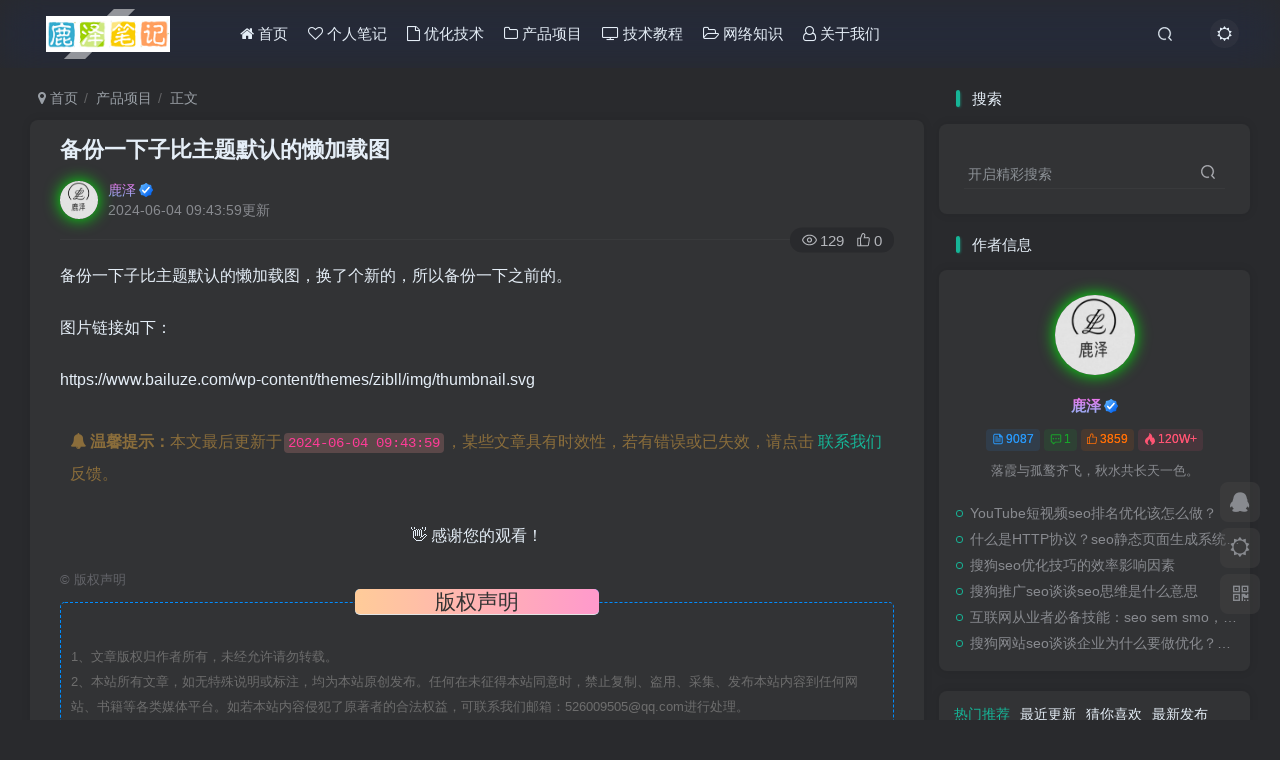

--- FILE ---
content_type: text/html; charset=UTF-8
request_url: https://www.bailuze.com/8687.html
body_size: 14646
content:
<!DOCTYPE HTML>
<html lang="zh-Hans">
<head>
	<meta charset="UTF-8">
	<link rel="dns-prefetch" href="//apps.bdimg.com">
	<meta http-equiv="X-UA-Compatible" content="IE=edge,chrome=1">
	<meta name="viewport" content="width=device-width, initial-scale=1.0, user-scalable=0, minimum-scale=1.0, maximum-scale=0.0, viewport-fit=cover">
	<meta http-equiv="Cache-Control" content="no-transform" />
	<meta http-equiv="Cache-Control" content="no-siteapp" />
	<meta name='robots' content='max-image-preview:large' />
<title>备份一下子比主题默认的懒加载图 - 鹿泽笔记</title><meta name="keywords" content="WordPress,产品项目">
<meta name="description" content="备份一下子比主题默认的懒加载图，换了个新的，所以备份一下之前的。 图片链接如下： https://www.bailuze.com/wp-content/themes/zibll/img/thumbnail.svg">
<link rel="canonical" href="https://www.bailuze.com/8687.html" />
<style id='wp-img-auto-sizes-contain-inline-css' type='text/css'>
img:is([sizes=auto i],[sizes^="auto," i]){contain-intrinsic-size:3000px 1500px}
/*# sourceURL=wp-img-auto-sizes-contain-inline-css */
</style>
<style id='wp-block-library-inline-css' type='text/css'>
:root{--wp-block-synced-color:#7a00df;--wp-block-synced-color--rgb:122,0,223;--wp-bound-block-color:var(--wp-block-synced-color);--wp-editor-canvas-background:#ddd;--wp-admin-theme-color:#007cba;--wp-admin-theme-color--rgb:0,124,186;--wp-admin-theme-color-darker-10:#006ba1;--wp-admin-theme-color-darker-10--rgb:0,107,160.5;--wp-admin-theme-color-darker-20:#005a87;--wp-admin-theme-color-darker-20--rgb:0,90,135;--wp-admin-border-width-focus:2px}@media (min-resolution:192dpi){:root{--wp-admin-border-width-focus:1.5px}}.wp-element-button{cursor:pointer}:root .has-very-light-gray-background-color{background-color:#eee}:root .has-very-dark-gray-background-color{background-color:#313131}:root .has-very-light-gray-color{color:#eee}:root .has-very-dark-gray-color{color:#313131}:root .has-vivid-green-cyan-to-vivid-cyan-blue-gradient-background{background:linear-gradient(135deg,#00d084,#0693e3)}:root .has-purple-crush-gradient-background{background:linear-gradient(135deg,#34e2e4,#4721fb 50%,#ab1dfe)}:root .has-hazy-dawn-gradient-background{background:linear-gradient(135deg,#faaca8,#dad0ec)}:root .has-subdued-olive-gradient-background{background:linear-gradient(135deg,#fafae1,#67a671)}:root .has-atomic-cream-gradient-background{background:linear-gradient(135deg,#fdd79a,#004a59)}:root .has-nightshade-gradient-background{background:linear-gradient(135deg,#330968,#31cdcf)}:root .has-midnight-gradient-background{background:linear-gradient(135deg,#020381,#2874fc)}:root{--wp--preset--font-size--normal:16px;--wp--preset--font-size--huge:42px}.has-regular-font-size{font-size:1em}.has-larger-font-size{font-size:2.625em}.has-normal-font-size{font-size:var(--wp--preset--font-size--normal)}.has-huge-font-size{font-size:var(--wp--preset--font-size--huge)}.has-text-align-center{text-align:center}.has-text-align-left{text-align:left}.has-text-align-right{text-align:right}.has-fit-text{white-space:nowrap!important}#end-resizable-editor-section{display:none}.aligncenter{clear:both}.items-justified-left{justify-content:flex-start}.items-justified-center{justify-content:center}.items-justified-right{justify-content:flex-end}.items-justified-space-between{justify-content:space-between}.screen-reader-text{border:0;clip-path:inset(50%);height:1px;margin:-1px;overflow:hidden;padding:0;position:absolute;width:1px;word-wrap:normal!important}.screen-reader-text:focus{background-color:#ddd;clip-path:none;color:#444;display:block;font-size:1em;height:auto;left:5px;line-height:normal;padding:15px 23px 14px;text-decoration:none;top:5px;width:auto;z-index:100000}html :where(.has-border-color){border-style:solid}html :where([style*=border-top-color]){border-top-style:solid}html :where([style*=border-right-color]){border-right-style:solid}html :where([style*=border-bottom-color]){border-bottom-style:solid}html :where([style*=border-left-color]){border-left-style:solid}html :where([style*=border-width]){border-style:solid}html :where([style*=border-top-width]){border-top-style:solid}html :where([style*=border-right-width]){border-right-style:solid}html :where([style*=border-bottom-width]){border-bottom-style:solid}html :where([style*=border-left-width]){border-left-style:solid}html :where(img[class*=wp-image-]){height:auto;max-width:100%}:where(figure){margin:0 0 1em}html :where(.is-position-sticky){--wp-admin--admin-bar--position-offset:var(--wp-admin--admin-bar--height,0px)}@media screen and (max-width:600px){html :where(.is-position-sticky){--wp-admin--admin-bar--position-offset:0px}}

/*# sourceURL=wp-block-library-inline-css */
</style><style id='wp-block-paragraph-inline-css' type='text/css'>
.is-small-text{font-size:.875em}.is-regular-text{font-size:1em}.is-large-text{font-size:2.25em}.is-larger-text{font-size:3em}.has-drop-cap:not(:focus):first-letter{float:left;font-size:8.4em;font-style:normal;font-weight:100;line-height:.68;margin:.05em .1em 0 0;text-transform:uppercase}body.rtl .has-drop-cap:not(:focus):first-letter{float:none;margin-left:.1em}p.has-drop-cap.has-background{overflow:hidden}:root :where(p.has-background){padding:1.25em 2.375em}:where(p.has-text-color:not(.has-link-color)) a{color:inherit}p.has-text-align-left[style*="writing-mode:vertical-lr"],p.has-text-align-right[style*="writing-mode:vertical-rl"]{rotate:180deg}
/*# sourceURL=https://www.bailuze.com/wp-includes/blocks/paragraph/style.min.css */
</style>
<style id='global-styles-inline-css' type='text/css'>
:root{--wp--preset--aspect-ratio--square: 1;--wp--preset--aspect-ratio--4-3: 4/3;--wp--preset--aspect-ratio--3-4: 3/4;--wp--preset--aspect-ratio--3-2: 3/2;--wp--preset--aspect-ratio--2-3: 2/3;--wp--preset--aspect-ratio--16-9: 16/9;--wp--preset--aspect-ratio--9-16: 9/16;--wp--preset--color--black: #000000;--wp--preset--color--cyan-bluish-gray: #abb8c3;--wp--preset--color--white: #ffffff;--wp--preset--color--pale-pink: #f78da7;--wp--preset--color--vivid-red: #cf2e2e;--wp--preset--color--luminous-vivid-orange: #ff6900;--wp--preset--color--luminous-vivid-amber: #fcb900;--wp--preset--color--light-green-cyan: #7bdcb5;--wp--preset--color--vivid-green-cyan: #00d084;--wp--preset--color--pale-cyan-blue: #8ed1fc;--wp--preset--color--vivid-cyan-blue: #0693e3;--wp--preset--color--vivid-purple: #9b51e0;--wp--preset--gradient--vivid-cyan-blue-to-vivid-purple: linear-gradient(135deg,rgb(6,147,227) 0%,rgb(155,81,224) 100%);--wp--preset--gradient--light-green-cyan-to-vivid-green-cyan: linear-gradient(135deg,rgb(122,220,180) 0%,rgb(0,208,130) 100%);--wp--preset--gradient--luminous-vivid-amber-to-luminous-vivid-orange: linear-gradient(135deg,rgb(252,185,0) 0%,rgb(255,105,0) 100%);--wp--preset--gradient--luminous-vivid-orange-to-vivid-red: linear-gradient(135deg,rgb(255,105,0) 0%,rgb(207,46,46) 100%);--wp--preset--gradient--very-light-gray-to-cyan-bluish-gray: linear-gradient(135deg,rgb(238,238,238) 0%,rgb(169,184,195) 100%);--wp--preset--gradient--cool-to-warm-spectrum: linear-gradient(135deg,rgb(74,234,220) 0%,rgb(151,120,209) 20%,rgb(207,42,186) 40%,rgb(238,44,130) 60%,rgb(251,105,98) 80%,rgb(254,248,76) 100%);--wp--preset--gradient--blush-light-purple: linear-gradient(135deg,rgb(255,206,236) 0%,rgb(152,150,240) 100%);--wp--preset--gradient--blush-bordeaux: linear-gradient(135deg,rgb(254,205,165) 0%,rgb(254,45,45) 50%,rgb(107,0,62) 100%);--wp--preset--gradient--luminous-dusk: linear-gradient(135deg,rgb(255,203,112) 0%,rgb(199,81,192) 50%,rgb(65,88,208) 100%);--wp--preset--gradient--pale-ocean: linear-gradient(135deg,rgb(255,245,203) 0%,rgb(182,227,212) 50%,rgb(51,167,181) 100%);--wp--preset--gradient--electric-grass: linear-gradient(135deg,rgb(202,248,128) 0%,rgb(113,206,126) 100%);--wp--preset--gradient--midnight: linear-gradient(135deg,rgb(2,3,129) 0%,rgb(40,116,252) 100%);--wp--preset--font-size--small: 13px;--wp--preset--font-size--medium: 20px;--wp--preset--font-size--large: 36px;--wp--preset--font-size--x-large: 42px;--wp--preset--spacing--20: 0.44rem;--wp--preset--spacing--30: 0.67rem;--wp--preset--spacing--40: 1rem;--wp--preset--spacing--50: 1.5rem;--wp--preset--spacing--60: 2.25rem;--wp--preset--spacing--70: 3.38rem;--wp--preset--spacing--80: 5.06rem;--wp--preset--shadow--natural: 6px 6px 9px rgba(0, 0, 0, 0.2);--wp--preset--shadow--deep: 12px 12px 50px rgba(0, 0, 0, 0.4);--wp--preset--shadow--sharp: 6px 6px 0px rgba(0, 0, 0, 0.2);--wp--preset--shadow--outlined: 6px 6px 0px -3px rgb(255, 255, 255), 6px 6px rgb(0, 0, 0);--wp--preset--shadow--crisp: 6px 6px 0px rgb(0, 0, 0);}:where(.is-layout-flex){gap: 0.5em;}:where(.is-layout-grid){gap: 0.5em;}body .is-layout-flex{display: flex;}.is-layout-flex{flex-wrap: wrap;align-items: center;}.is-layout-flex > :is(*, div){margin: 0;}body .is-layout-grid{display: grid;}.is-layout-grid > :is(*, div){margin: 0;}:where(.wp-block-columns.is-layout-flex){gap: 2em;}:where(.wp-block-columns.is-layout-grid){gap: 2em;}:where(.wp-block-post-template.is-layout-flex){gap: 1.25em;}:where(.wp-block-post-template.is-layout-grid){gap: 1.25em;}.has-black-color{color: var(--wp--preset--color--black) !important;}.has-cyan-bluish-gray-color{color: var(--wp--preset--color--cyan-bluish-gray) !important;}.has-white-color{color: var(--wp--preset--color--white) !important;}.has-pale-pink-color{color: var(--wp--preset--color--pale-pink) !important;}.has-vivid-red-color{color: var(--wp--preset--color--vivid-red) !important;}.has-luminous-vivid-orange-color{color: var(--wp--preset--color--luminous-vivid-orange) !important;}.has-luminous-vivid-amber-color{color: var(--wp--preset--color--luminous-vivid-amber) !important;}.has-light-green-cyan-color{color: var(--wp--preset--color--light-green-cyan) !important;}.has-vivid-green-cyan-color{color: var(--wp--preset--color--vivid-green-cyan) !important;}.has-pale-cyan-blue-color{color: var(--wp--preset--color--pale-cyan-blue) !important;}.has-vivid-cyan-blue-color{color: var(--wp--preset--color--vivid-cyan-blue) !important;}.has-vivid-purple-color{color: var(--wp--preset--color--vivid-purple) !important;}.has-black-background-color{background-color: var(--wp--preset--color--black) !important;}.has-cyan-bluish-gray-background-color{background-color: var(--wp--preset--color--cyan-bluish-gray) !important;}.has-white-background-color{background-color: var(--wp--preset--color--white) !important;}.has-pale-pink-background-color{background-color: var(--wp--preset--color--pale-pink) !important;}.has-vivid-red-background-color{background-color: var(--wp--preset--color--vivid-red) !important;}.has-luminous-vivid-orange-background-color{background-color: var(--wp--preset--color--luminous-vivid-orange) !important;}.has-luminous-vivid-amber-background-color{background-color: var(--wp--preset--color--luminous-vivid-amber) !important;}.has-light-green-cyan-background-color{background-color: var(--wp--preset--color--light-green-cyan) !important;}.has-vivid-green-cyan-background-color{background-color: var(--wp--preset--color--vivid-green-cyan) !important;}.has-pale-cyan-blue-background-color{background-color: var(--wp--preset--color--pale-cyan-blue) !important;}.has-vivid-cyan-blue-background-color{background-color: var(--wp--preset--color--vivid-cyan-blue) !important;}.has-vivid-purple-background-color{background-color: var(--wp--preset--color--vivid-purple) !important;}.has-black-border-color{border-color: var(--wp--preset--color--black) !important;}.has-cyan-bluish-gray-border-color{border-color: var(--wp--preset--color--cyan-bluish-gray) !important;}.has-white-border-color{border-color: var(--wp--preset--color--white) !important;}.has-pale-pink-border-color{border-color: var(--wp--preset--color--pale-pink) !important;}.has-vivid-red-border-color{border-color: var(--wp--preset--color--vivid-red) !important;}.has-luminous-vivid-orange-border-color{border-color: var(--wp--preset--color--luminous-vivid-orange) !important;}.has-luminous-vivid-amber-border-color{border-color: var(--wp--preset--color--luminous-vivid-amber) !important;}.has-light-green-cyan-border-color{border-color: var(--wp--preset--color--light-green-cyan) !important;}.has-vivid-green-cyan-border-color{border-color: var(--wp--preset--color--vivid-green-cyan) !important;}.has-pale-cyan-blue-border-color{border-color: var(--wp--preset--color--pale-cyan-blue) !important;}.has-vivid-cyan-blue-border-color{border-color: var(--wp--preset--color--vivid-cyan-blue) !important;}.has-vivid-purple-border-color{border-color: var(--wp--preset--color--vivid-purple) !important;}.has-vivid-cyan-blue-to-vivid-purple-gradient-background{background: var(--wp--preset--gradient--vivid-cyan-blue-to-vivid-purple) !important;}.has-light-green-cyan-to-vivid-green-cyan-gradient-background{background: var(--wp--preset--gradient--light-green-cyan-to-vivid-green-cyan) !important;}.has-luminous-vivid-amber-to-luminous-vivid-orange-gradient-background{background: var(--wp--preset--gradient--luminous-vivid-amber-to-luminous-vivid-orange) !important;}.has-luminous-vivid-orange-to-vivid-red-gradient-background{background: var(--wp--preset--gradient--luminous-vivid-orange-to-vivid-red) !important;}.has-very-light-gray-to-cyan-bluish-gray-gradient-background{background: var(--wp--preset--gradient--very-light-gray-to-cyan-bluish-gray) !important;}.has-cool-to-warm-spectrum-gradient-background{background: var(--wp--preset--gradient--cool-to-warm-spectrum) !important;}.has-blush-light-purple-gradient-background{background: var(--wp--preset--gradient--blush-light-purple) !important;}.has-blush-bordeaux-gradient-background{background: var(--wp--preset--gradient--blush-bordeaux) !important;}.has-luminous-dusk-gradient-background{background: var(--wp--preset--gradient--luminous-dusk) !important;}.has-pale-ocean-gradient-background{background: var(--wp--preset--gradient--pale-ocean) !important;}.has-electric-grass-gradient-background{background: var(--wp--preset--gradient--electric-grass) !important;}.has-midnight-gradient-background{background: var(--wp--preset--gradient--midnight) !important;}.has-small-font-size{font-size: var(--wp--preset--font-size--small) !important;}.has-medium-font-size{font-size: var(--wp--preset--font-size--medium) !important;}.has-large-font-size{font-size: var(--wp--preset--font-size--large) !important;}.has-x-large-font-size{font-size: var(--wp--preset--font-size--x-large) !important;}
/*# sourceURL=global-styles-inline-css */
</style>

<style id='classic-theme-styles-inline-css' type='text/css'>
/*! This file is auto-generated */
.wp-block-button__link{color:#fff;background-color:#32373c;border-radius:9999px;box-shadow:none;text-decoration:none;padding:calc(.667em + 2px) calc(1.333em + 2px);font-size:1.125em}.wp-block-file__button{background:#32373c;color:#fff;text-decoration:none}
/*# sourceURL=/wp-includes/css/classic-themes.min.css */
</style>
<link rel='stylesheet' id='_bootstrap-css' href='https://www.bailuze.com/wp-content/themes/zibll/css/bootstrap.min.css?ver=8.5' type='text/css' media='all' />
<link rel='stylesheet' id='_fontawesome-css' href='https://www.bailuze.com/wp-content/themes/zibll/css/font-awesome.min.css?ver=8.5' type='text/css' media='all' />
<link rel='stylesheet' id='_main-css' href='https://www.bailuze.com/wp-content/themes/zibll/css/main.min.css?ver=8.5' type='text/css' media='all' />
<script type="text/javascript" src="https://www.bailuze.com/wp-content/themes/zibll/js/libs/jquery.min.js?ver=8.5" id="jquery-js"></script>
<link rel='shortcut icon' href='https://www.bailuze.com/wp-content/uploads/2025/05/20250508111833-1.png'><link rel='icon' href='https://www.bailuze.com/wp-content/uploads/2025/05/20250508111833-1.png'><link rel='apple-touch-icon-precomposed' href='https://www.bailuze.com/wp-content/uploads/2024/07/cropped-cropped-20240327-1-1.png'><meta name='msapplication-TileImage' content='https://www.bailuze.com/wp-content/uploads/2024/07/cropped-cropped-20240327-1-1.png'><style>.header{--header-bg:transparent;--header-color:var(--main-color);}body{--theme-color:#16b597;--focus-shadow-color:rgba(22,181,151,.4);--focus-color-opacity1:rgba(22,181,151,.1);--focus-color-opacity05:rgba(22,181,151,.05);--focus-color-opacity3:rgba(22,181,151,.3);--focus-color-opacity6:rgba(22,181,151,.6);--posts-list-scale:60%;--mian-max-width:1250px;}/* logo扫光 */
.navbar-brand{position:relative;overflow:hidden;margin: 0px 0 0 0px;}.navbar-brand:before{content:""; position: absolute; left: -665px; top: -460px; width: 200px; height: 15px; background-color: rgba(255,255,255,.5); -webkit-transform: rotate(-45deg); -moz-transform: rotate(-45deg); -ms-transform: rotate(-45deg); -o-transform: rotate(-45deg); transform: rotate(-45deg); -webkit-animation: searchLights 6s ease-in 0s infinite; -o-animation: searchLights 6s ease-in 0s infinite; animation: searchLights 6s ease-in 0s infinite;}@-moz-keyframes searchLights{50%{left: -100px; top: 0;} 65%{left: 120px; top: 100px;}}@keyframes searchLights{40%{left: -100px; top: 0;} 60%{left: 120px; top: 100px;} 80%{left: -100px; top: 0px;}}

.meihua {
background: linear-gradient(90deg, rgba(131, 58, 180, 1) 0%, rgba(253, 29, 29, 1) 33.3%, rgba(252, 176, 69, 1) 66.6%, rgba(131, 58, 180, 1) 100%);
-webkit-background-clip: text;
color: transparent !important;
background-size: 300% 100%;
animation: text 4s infinite linear
}
@media (max-width:768px) {
span.ua-info {
display: none
}
.comment-author .user-title {
width: 40% !important
}
}
.comment-author .user-title {
font-size: 13px;
background: linear-gradient(90deg, rgba(131, 58, 180, 1) 0%, rgba(253, 29, 29, 1) 33.3%, rgba(252, 176, 69, 1) 66.6%, rgba(131, 58, 180, 1) 100%);
-webkit-background-clip: text;
color: transparent !important;
background-size: 300% 100%;
animation: text 4s infinite linear
}
@keyframes text {
0% {
background-position: 0 0
}
100% {
background-position: -150% 0
}
}
.b2-qr-code-fill {
background: linear-gradient(90deg, rgba(131, 58, 180, 1) 0%, rgba(253, 29, 29, 1) 33.3%, rgba(252, 176, 69, 1) 66.6%, rgba(131, 58, 180, 1) 100%);
-webkit-background-clip: text;
color: transparent !important;
background-size: 300% 100%;
animation: text 4s infinite linear
}


/*手机侧边栏背景图片*/
@media (max-width: 767px){
.mobile-navbar.show,.mobile-navbar.left{
    background-size: cover;
    background-repeat: no-repeat;
    background-position: center center;
    cursor: pointer;
  background-image:linear-gradient(rgba(255, 255,255,0),rgba(255,255,255, 0.3)),url(https://www.bailuze.com/wp-content/uploads/2024/05/20240530001.jpeg);}
  .mobile-nav-widget .box-body {
    background: var(--muted-border-color) !important;}
}


/*鼠标移动图片外发光*/
.wp-posts-content img:hover {
box-shadow:0px 0px 8px #63B8FF;
}



/*头像呼吸光环和鼠标悬停旋转放大开始*/
.avatar{border-radius: 50%; animation: light 4s ease-in-out infinite; transition: 0.5s;}.avatar:hover{transform: scale(1.15) rotate(720deg);}@keyframes light{0%{box-shadow: 0 0 4px #f00;} 25%{box-shadow: 0 0 16px #0f0;} 50%{box-shadow: 0 0 4px #00f;} 75%{box-shadow: 0 0 16px #0f0;} 100%{box-shadow: 0 0 4px #f00;}}
/*头像呼吸光环和鼠标悬停旋转放大结束*/



/*CSS 代码网站底部按钮美化 */
:root{--theme-color:#f04494;--focus-shadow-color:rgba(240,68,148,.4);--mian-max-width:1200px;}.github-badge {
    display: inline-block;
    border-radius: 4px;
    text-shadow: none;
    font-size: 12px;
    color: #fff;
    line-height: 15px;
    margin-bottom: 5px;
}
.badge-subject {
    display: inline-block;
    background-color: #4d4d4d;
    padding: 4px 4px 4px 6px;
    border-top-left-radius: 4px;
    border-bottom-left-radius: 4px;
}
.github-badge .bg-blue {
    background-color: #007ec6;
}
.github-badge .bg-brightgreen {
    background-color: #4dc820;
}
.github-badge .bg-blueviolet {
    background-color: #8833d7;
}
.github-badge .badge-value {
    display: inline-block;
    padding: 4px 6px 4px 4px;
    border-top-right-radius: 4px;
    border-bottom-right-radius: 4px;
}
.github-badge .bg-orange {
    background-color: orange;
}
/*CSS 代码网站底部按钮美化结束 */

/*文章随机彩色标签*/
.article-tags{margin-bottom: 10px}.article-tags a{padding: 4px 10px;background-color: #19B5FE;color: white;font-size: 12px;line-height: 16px;font-weight: 400;margin: 0 5px 5px 0;border-radius: 2px;display: inline-block}.article-tags a:nth-child(5n){background-color: #4A4A4A;color: #FFF}.article-tags a:nth-child(5n+1){background-color: #ff5e5c;color: #FFF}.article-tags a:nth-child(5n+2){background-color: #ffbb50;color: #FFF}.article-tags a:nth-child(5n+3){background-color: #1ac756;color: #FFF}.article-tags a:nth-child(5n+4){background-color: #19B5FE;color: #FFF}.article-tags a:hover{background-color: #1B1B1B;color: #FFF}

/*昵称彩色流动样式*/
.display-name{
background-image: -webkit-linear-gradient(90deg, #07c160, #fb6bea 25%, #3aedff 50%, #fb6bea 75%, #28d079);
-webkit-text-fill-color: transparent;
-webkit-background-clip: text;
background-size: 100% 600%;
animation: wzw 10s linear infinite;
}
@keyframes wzw {
0% {
background-position: 0 0;
}
100% {
background-position: 0 -300%;
}
}
/*彩色昵称 结束*/

.enlighter-default .enlighter,.wp-block-zibllblock-enlighter:not(:has(.enlighter)),.enlighter-pre:not(:has(.enlighter)){max-height:400px;overflow-y:auto !important;}@media (max-width:640px) {
		.meta-right .meta-view{
			display: unset !important;
		}
	}</style><meta name='apple-mobile-web-app-title' content='鹿泽笔记'><meta name="theme-color" content="#2F3135"><!--[if IE]><script src="https://www.bailuze.com/wp-content/themes/zibll/js/libs/html5.min.js"></script><![endif]--><link rel="icon" href="https://www.bailuze.com/wp-content/uploads/2025/05/cropped-20250508111833-32x32.png" sizes="32x32" />
<link rel="icon" href="https://www.bailuze.com/wp-content/uploads/2025/05/cropped-20250508111833-192x192.png" sizes="192x192" />
<link rel="apple-touch-icon" href="https://www.bailuze.com/wp-content/uploads/2025/05/cropped-20250508111833-180x180.png" />
<meta name="msapplication-TileImage" content="https://www.bailuze.com/wp-content/uploads/2025/05/cropped-20250508111833-270x270.png" />
	</head>
<body class="wp-singular post-template-default single single-post postid-8687 single-format-standard wp-theme-zibll dark-theme nav-fixed site-layout-2">
			<header class="header header-layout-1"><nav class="navbar navbar-top center">
            <div class="container-fluid container-header"><div class="navbar-header">
			<div class="navbar-brand"><a class="navbar-logo" href="https://www.bailuze.com"><img src="https://www.bailuze.com/wp-content/uploads/2024/11/20240716170255011-11-1.png" switch-src="https://www.bailuze.com/wp-content/uploads/2026/01/logo2.png" alt="鹿泽笔记 - 谷歌优化教程、网站关键词SEO优化排名技术" >
			</a></div>
			<button type="button" data-toggle-class="mobile-navbar-show" data-target="body" class="navbar-toggle"><i class="em12 css-icon i-menu"><i></i></i></button><a class="main-search-btn navbar-toggle" href="javascript:;"><svg class="icon" aria-hidden="true"><use xlink:href="#icon-search"></use></svg></a>
		</div>  <div class="collapse navbar-collapse"><ul class="nav navbar-nav"><li id="menu-item-23311" class="menu-item menu-item-type-custom menu-item-object-custom menu-item-23311"><a href="/"><i class="fa fa-home" aria-hidden="true"></i> 首页</a></li>
<li id="menu-item-23314" class="menu-item menu-item-type-taxonomy menu-item-object-category menu-item-23314"><a href="https://www.bailuze.com/weblog"><i class="fa fa-heart-o" aria-hidden="true"></i> 个人笔记</a></li>
<li id="menu-item-23312" class="menu-item menu-item-type-taxonomy menu-item-object-category menu-item-23312"><a href="https://www.bailuze.com/seoblog"><i class="fa fa-file-o" aria-hidden="true"></i> 优化技术</a></li>
<li id="menu-item-23313" class="menu-item menu-item-type-taxonomy menu-item-object-category current-post-ancestor current-menu-parent current-post-parent menu-item-23313"><a href="https://www.bailuze.com/chanpin"><i class="fa fa-folder-o" aria-hidden="true"></i> 产品项目</a></li>
<li id="menu-item-23315" class="menu-item menu-item-type-taxonomy menu-item-object-category menu-item-23315"><a href="https://www.bailuze.com/technology"><i class="fa fa-tv" aria-hidden="true"></i> 技术教程</a></li>
<li id="menu-item-23316" class="menu-item menu-item-type-taxonomy menu-item-object-category menu-item-23316"><a href="https://www.bailuze.com/wangluo"><i class="fa fa-folder-open-o" aria-hidden="true"></i> 网络知识</a></li>
<li id="menu-item-23318" class="menu-item menu-item-type-post_type menu-item-object-page menu-item-23318"><a href="https://www.bailuze.com/about"><i class="fa fa-user-o" aria-hidden="true"></i> 关于我们</a></li>
</ul><div class="navbar-form navbar-right hide show-nav-but" style="margin-right:-10px;"><a data-toggle-class data-target=".nav.navbar-nav" href="javascript:;" class="but"><svg class="" aria-hidden="true" data-viewBox="0 0 1024 1024" viewBox="0 0 1024 1024"><use xlink:href="#icon-menu_2"></use></svg></a></div><div class="navbar-form navbar-right"><a href="javascript:;" class="toggle-theme toggle-radius"><i class="fa fa-toggle-theme"></i></a></div><div class="navbar-form navbar-right">
					<ul class="list-inline splitters relative">
						<li class="relative"><a class="main-search-btn btn nav-search-btn" href="javascript:;"><svg class="icon" aria-hidden="true"><use xlink:href="#icon-search"></use></svg></a></li>
					</ul>
				</div></div></div>
        </nav></header><div class="mobile-header">
            <nav mini-touch="mobile-nav" touch-direction="left" class="mobile-navbar visible-xs-block scroll-y mini-scrollbar left"><div class="flex jsb ac mb20">
            <div class="navbar-logo"><img src="https://www.bailuze.com/wp-content/uploads/2024/11/20240716170255011-11-1.png" switch-src="https://www.bailuze.com/wp-content/uploads/2026/01/logo2.png" alt="鹿泽笔记" ></div>
            <button type="button" data-toggle-class="mobile-navbar-show" data-target="body" class="close"><svg class="ic-close" aria-hidden="true"><use xlink:href="#icon-close"></use></svg></button>
        </div><a href="javascript:;" class="toggle-theme toggle-radius"><i class="fa fa-toggle-theme"></i></a><ul class="mobile-menus theme-box"><li id="menu-item-8262" class="menu-item menu-item-type-custom menu-item-object-custom menu-item-home menu-item-8262"><a href="https://www.bailuze.com/"><span class="meihua">首页</span></a></li>
<li id="menu-item-8266" class="menu-item menu-item-type-taxonomy menu-item-object-category menu-item-8266"><a href="https://www.bailuze.com/weblog"><span class="meihua">个人笔记</span></a></li>
<li id="menu-item-8263" class="menu-item menu-item-type-taxonomy menu-item-object-category menu-item-8263"><a href="https://www.bailuze.com/seoblog"><span class="meihua">优化技术</span></a></li>
<li id="menu-item-8264" class="menu-item menu-item-type-taxonomy menu-item-object-category current-post-ancestor current-menu-parent current-post-parent menu-item-8264"><a href="https://www.bailuze.com/chanpin"><span class="meihua">产品项目</span></a></li>
<li id="menu-item-8265" class="menu-item menu-item-type-taxonomy menu-item-object-category menu-item-8265"><a href="https://www.bailuze.com/technology"><span class="meihua">技术教程</span></a></li>
<li id="menu-item-8267" class="menu-item menu-item-type-taxonomy menu-item-object-category menu-item-8267"><a href="https://www.bailuze.com/wangluo"><span class="meihua">网络知识</span></a></li>
<li id="menu-item-8268" class="menu-item menu-item-type-post_type menu-item-object-page menu-item-8268"><a href="https://www.bailuze.com/about"><span class="meihua">关于我们</span></a></li>
</ul><div class="posts-nav-box" data-title="文章目录"></div><div class="mobile-nav-widget"></div></nav><div class="fixed-body" data-toggle-class="mobile-navbar-show" data-target="body"></div></div><div class="container fluid-widget"></div><main role="main" class="container">
    <div class="content-wrap">
        <div class="content-layout">
            <ul class="breadcrumb">
		<li><a href="https://www.bailuze.com"><i class="fa fa-map-marker"></i> 首页</a></li><li>
		<a href="https://www.bailuze.com/chanpin">产品项目</a> </li><li> 正文</li></ul><article class="article main-bg theme-box box-body radius8 main-shadow"><div class="article-header theme-box clearfix relative"><h1 class="article-title"> <a href="https://www.bailuze.com/8687.html">备份一下子比主题默认的懒加载图</a></h1><div class="article-avatar"><div class="user-info flex ac article-avatar"><a href="https://www.bailuze.com/author/1"><span class="avatar-img"><img alt="鹿泽的头像 - 鹿泽笔记" src="https://www.bailuze.com/wp-content/themes/zibll/img/avatar-default.png" data-src="//www.bailuze.com/wp-content/uploads/2025/07/20250712113613-285x180.jpg" class="lazyload avatar avatar-id-1"></span></a><div class="user-right flex flex1 ac jsb ml10"><div class="flex1"><name class="flex ac flex1"><a class="display-name text-ellipsis " href="https://www.bailuze.com/author/1">鹿泽</a><icon data-toggle="tooltip" title="" class="user-auth-icon ml3"><svg class="icon" aria-hidden="true"><use xlink:href="#icon-user-auth"></use></svg></icon></name><div class="px12-sm muted-2-color text-ellipsis"><span data-toggle="tooltip" data-placement="bottom" title="2024年06月04日 09:43发布">2024-06-04 09:43:59更新</span></div></div><div class="flex0 user-action"></div></div></div><div class="relative"><i class="line-form-line"></i><div class="flex ac single-metabox abs-right"><div class="post-metas"><item class="meta-view"><svg class="icon" aria-hidden="true"><use xlink:href="#icon-view"></use></svg>129</item><item class="meta-like"><svg class="icon" aria-hidden="true"><use xlink:href="#icon-like"></use></svg>0</item></div></div></div></div></div>    <div class="article-content">
                        <div data-nav="posts"class="theme-box wp-posts-content">
            
<p>备份一下子比主题默认的懒加载图，换了个新的，所以备份一下之前的。</p>



<p>图片链接如下：</p>



<p>https://www.bailuze.com/wp-content/themes/zibll/img/thumbnail.svg</p>
<style>.article-timeout{    color: #8a6d3b;
    border-color: #faebcc;margin-bottom:20px;
    background-color: #fcf8e3;border-radius:8px;padding:10px 10px;}</style><div class="article-timeout"><strong><i class="fa fa-bell" aria-hidden="true"></i> 温馨提示：</strong>本文最后更新于<code>2024-06-04 09:43:59</code>，某些文章具有时效性，若有错误或已失效，请点击 <a href="https://www.bailuze.com/about">联系我们</a> 反馈。</div ><p class="has-text-align-center">👋 感谢您的观看！</p>                    </div>
        <div class="em09 muted-3-color"><div><span>©</span> 版权声明</div><div class="posts-copyright"><fieldset style="
        border: 1px dashed #008cff;
        padding: 10px;
        border-radius: 5px;
        line-height: 2em;
        color: #6d6d6d;
      ">
      <legend align="center" style="
          width: 30%;
          text-align: center;
          background-color: #008cff;
          border-radius: 5px;
         background-image: linear-gradient(to right, #FFCC99, #FF99CC); text-align:center;" "="">
        版权声明
      </legend>
1、文章版权归作者所有，未经允许请勿转载。</br>
2、本站所有文章，如无特殊说明或标注，均为本站原创发布。任何在未征得本站同意时，禁止复制、盗用、采集、发布本站内容到任何网站、书籍等各类媒体平台。如若本站内容侵犯了原著者的合法权益，可联系我们邮箱：526009505@qq.com进行处理。</br>
3、咨询请联系QQ：526009505</br>
    </fieldset></div></div><div class="text-center theme-box muted-3-color box-body separator em09">THE END</div><div class="theme-box article-tags"><a class="but ml6 radius c-blue" title="查看更多分类文章" href="https://www.bailuze.com/chanpin"><i class="fa fa-folder-open-o" aria-hidden="true"></i>产品项目</a><br><a href="https://www.bailuze.com/tag/wordpress" title="查看此标签更多文章" class="but ml6 radius"># WordPress</a></div>    </div>
    <div class="text-center muted-3-color box-body em09">喜欢就支持一下吧</div><div class="text-center post-actions"><a href="javascript:;" data-action="like" class="action action-like" data-pid="8687"><svg class="icon" aria-hidden="true"><use xlink:href="#icon-like"></use></svg><text>点赞</text><count>0</count></a><span class="hover-show dropup action action-share">
        <svg class="icon" aria-hidden="true"><use xlink:href="#icon-share"></use></svg><text>分享</text><div class="zib-widget hover-show-con share-button dropdown-menu"><div><a rel="nofollow" class="share-btn qzone"  target="_blank" title="QQ空间" href="https://sns.qzone.qq.com/cgi-bin/qzshare/cgi_qzshare_onekey?url=https://www.bailuze.com/8687.html&#38;title=备份一下子比主题默认的懒加载图 - 鹿泽笔记&#38;pics=&#38;summary=备份一下子比主题默认的懒加载图，换了个新的，所以备份一下之前的。 图片链接如下： https://www.bailuze.com/wp-content/themes/zibll/img/thumbnail.svg"><icon><svg class="icon" aria-hidden="true"><use xlink:href="#icon-qzone-color"></use></svg></icon><text>QQ空间<text></a><a rel="nofollow" class="share-btn weibo"  target="_blank" title="微博" href="https://service.weibo.com/share/share.php?url=https://www.bailuze.com/8687.html&#38;title=备份一下子比主题默认的懒加载图 - 鹿泽笔记&#38;pic=&#38;searchPic=false"><icon><svg class="icon" aria-hidden="true"><use xlink:href="#icon-weibo-color"></use></svg></icon><text>微博<text></a><a rel="nofollow" class="share-btn qq"  target="_blank" title="QQ好友" href="https://connect.qq.com/widget/shareqq/index.html?url=https://www.bailuze.com/8687.html&#38;title=备份一下子比主题默认的懒加载图 - 鹿泽笔记&#38;pics=&#38;desc=备份一下子比主题默认的懒加载图，换了个新的，所以备份一下之前的。 图片链接如下： https://www.bailuze.com/wp-content/themes/zibll/img/thumbnail.svg"><icon><svg class="icon" aria-hidden="true"><use xlink:href="#icon-qq-color"></use></svg></icon><text>QQ好友<text></a><a rel="nofollow" class="share-btn poster" poster-share="8687" title="海报分享" href="javascript:;"><icon><svg class="icon" aria-hidden="true"><use xlink:href="#icon-poster-color"></use></svg></icon><text>海报分享<text></a><a rel="nofollow" class="share-btn copy" data-clipboard-text="https://www.bailuze.com/8687.html" data-clipboard-tag="链接" title="复制链接" href="javascript:;"><icon><svg class="icon" aria-hidden="true"><use xlink:href="#icon-copy-color"></use></svg></icon><text>复制链接<text></a></div></div></span></div></article>    <div class="theme-box" style="height:99px">
        <nav class="article-nav">
            <div class="main-bg box-body radius8 main-shadow">
                <a href="https://www.bailuze.com/8663.html">
                    <p class="muted-2-color"><i class="fa fa-angle-left em12"></i><i
                            class="fa fa-angle-left em12 mr6"></i>上一篇</p>
                    <div class="text-ellipsis-2">
                        WordPress Twenty Twelve主题首页设置只显示标题的教程                    </div>
                </a>
            </div>
            <div class="main-bg box-body radius8 main-shadow">
                <a href="https://www.bailuze.com/8694.html">
                    <p class="muted-2-color">下一篇<i class="fa fa-angle-right em12 ml6"></i><i
                            class="fa fa-angle-right em12"></i></p>
                    <div class="text-ellipsis-2">
                        WordPress文章别名翻译插件：Wenprise Pinyin Slug                    </div>
                </a>
            </div>
        </nav>
    </div>
<div class="theme-box relates">
            <div class="box-body notop">
                <div class="title-theme">相关推荐</div>
            </div><div class="zib-widget"><ul class="no-thumb"><li><a class="icon-circle" href="https://www.bailuze.com/2302.html">做好抖音短视频的seo优化的重要性</a></li><li><a class="icon-circle" href="https://www.bailuze.com/18068.html">为WordPress管理后台添加css文件的方法</a></li><li><a class="icon-circle" href="https://www.bailuze.com/17911.html">为什么很多的网站都喜欢用蓝色来进行配色？</a></li><li><a class="icon-circle" href="https://www.bailuze.com/18388.html">WordPress查看搜索引擎蜘蛛活动记录的方法</a></li><li><a class="icon-circle" href="https://www.bailuze.com/19825.html">WordPress登录后台添加登录算术验证码的方法</a></li><li><a class="icon-circle" href="https://www.bailuze.com/17074.html">网站搭建和网页设计要注意的地方</a></li></ul></div></div>        </div>
    </div>
    <div class="sidebar">
	<div class="theme-box"><div class="box-body notop"><div class="title-theme">搜索</div></div><div class="zib-widget widget-search"><div class="search-input"><form method="get" class="padding-10 search-form" action="https://www.bailuze.com/"><div class="line-form"><div class="search-input-text">
                <input type="text" name="s" class="line-form-input" tabindex="1" value=""><i class="line-form-line"></i>
                <div class="scale-placeholder" default="开启精彩搜索">开启精彩搜索</div>
                <div class="abs-right muted-color"><button type="submit" tabindex="2" class="null"><svg class="icon" aria-hidden="true"><use xlink:href="#icon-search"></use></svg></button>
                </div>
            </div><input type="hidden" name="type" value="post"></div></form></div></div></div><div data-affix="true" class="posts-nav-box" data-title="文章目录"></div><div data-affix="true" class="mb20"><div class="box-body notop"><div class="title-theme">作者信息</div></div><div class="user-card zib-widget widget">
        <div class="card-content mt10 relative">
            <div class="user-content">
                
                <div class="user-avatar"><a href="https://www.bailuze.com/author/1"><span class="avatar-img avatar-lg"><img alt="鹿泽的头像 - 鹿泽笔记" src="https://www.bailuze.com/wp-content/themes/zibll/img/avatar-default.png" data-src="//www.bailuze.com/wp-content/uploads/2025/07/20250712113613-285x180.jpg" class="lazyload avatar avatar-id-1"></span></a></div>
                <div class="user-info mt20 mb10">
                    <div class="user-name flex jc"><name class="flex1 flex ac"><a class="display-name text-ellipsis " href="https://www.bailuze.com/author/1">鹿泽</a><icon data-toggle="tooltip" title="" class="user-auth-icon ml3"><svg class="icon" aria-hidden="true"><use xlink:href="#icon-user-auth"></use></svg></icon></name></div>
                    <div class="author-tag mt10 mini-scrollbar"><a class="but c-blue tag-posts" data-toggle="tooltip" title="共9087篇文章" href="https://www.bailuze.com/author/1"><svg class="icon" aria-hidden="true"><use xlink:href="#icon-post"></use></svg>9087</a><a class="but c-green tag-comment" data-toggle="tooltip" title="共1条评论" href="https://www.bailuze.com/author/1?tab=comment"><svg class="icon" aria-hidden="true"><use xlink:href="#icon-comment"></use></svg>1</a><span class="badg c-yellow tag-like" data-toggle="tooltip" title="获得3859个点赞"><svg class="icon" aria-hidden="true"><use xlink:href="#icon-like"></use></svg>3859</span><span class="badg c-red tag-view" data-toggle="tooltip" title="人气值 120W+"><svg class="icon" aria-hidden="true"><use xlink:href="#icon-hot"></use></svg>120W+</span></div>
                    <div class="user-desc mt10 muted-2-color em09">落霞与孤鹜齐飞，秋水共长天一色。</div>
                    
                </div>
            </div>
            <div class="more-posts-mini"><div class="item"><a class="icon-circle text-ellipsis" href="https://www.bailuze.com/23837.html">YouTube短视频seo排名优化该怎么做？</a></div><div class="item"><a class="icon-circle text-ellipsis" href="https://www.bailuze.com/23836.html">什么是HTTP协议？seo静态页面生成系统需要知道的常用HTTP响应代码大全</a></div><div class="item"><a class="icon-circle text-ellipsis" href="https://www.bailuze.com/23835.html">搜狗seo优化技巧的效率影响因素</a></div><div class="item"><a class="icon-circle text-ellipsis" href="https://www.bailuze.com/23834.html">搜狗推广seo谈谈seo思维是什么意思</a></div><div class="item"><a class="icon-circle text-ellipsis" href="https://www.bailuze.com/23833.html">互联网从业者必备技能：seo sem smo，不会哪一个都没有优势</a></div><div class="item"><a class="icon-circle text-ellipsis" href="https://www.bailuze.com/23832.html">搜狗网站seo谈谈企业为什么要做优化？能给企业带来什么价值呢？</a></div></div>
        </div>
    </div></div><div data-affix="true" class="widget-tab-post style-mini posts-mini-lists zib-widget">
        <div class="relative">
        <ul class="list-inline scroll-x no-scrollbar tab-nav-theme">
            <li class="active"><a data-toggle="tab" href="#zib_widget_ui_tab_post-2-1">热门推荐</a></li><li class=""><a data-ajax data-toggle="tab" href="#zib_widget_ui_tab_post-2-2">最近更新</a></li><li class=""><a data-ajax data-toggle="tab" href="#zib_widget_ui_tab_post-2-3">猜你喜欢</a></li><li class=""><a data-ajax data-toggle="tab" href="#zib_widget_ui_tab_post-2-4">最新发布</a></li>
        </ul>
        </div>
        <div class="tab-content">
            <div class="tab-pane fade active in" id="zib_widget_ui_tab_post-2-1"><div class="widget-ajaxpager"><div class="posts-mini ajax-item"><div class="posts-mini-con flex xx flex1 jsb"><h2 class="item-heading text-ellipsis icon-circle"><a  href="https://www.bailuze.com/20346.html">DuckDuckGo搜索引擎使用方法<span class="focus-color"></span></a></h2></div></div><div class="posts-mini ajax-item"><div class="posts-mini-con flex xx flex1 jsb"><h2 class="item-heading text-ellipsis icon-circle"><a  href="https://www.bailuze.com/6564.html">网站出现403 Forbidden错误原因以及解决方法<span class="focus-color"></span></a></h2></div></div><div class="posts-mini ajax-item"><div class="posts-mini-con flex xx flex1 jsb"><h2 class="item-heading text-ellipsis icon-circle"><a  href="https://www.bailuze.com/15987.html">欢迎关注[鹿泽笔记]微信公众号<span class="focus-color"></span></a></h2></div></div><div class="posts-mini ajax-item"><div class="posts-mini-con flex xx flex1 jsb"><h2 class="item-heading text-ellipsis icon-circle"><a  href="https://www.bailuze.com/9935.html">优良中差五个等级是怎么分的？<span class="focus-color"></span></a></h2></div></div><div class="posts-mini ajax-item"><div class="posts-mini-con flex xx flex1 jsb"><h2 class="item-heading text-ellipsis icon-circle"><a  href="https://www.bailuze.com/19921.html">小红书营销策略流量分发逻辑（CES评分流量分发模型）解析<span class="focus-color"></span></a></h2></div></div><div class="posts-mini ajax-item"><div class="posts-mini-con flex xx flex1 jsb"><h2 class="item-heading text-ellipsis icon-circle"><a  href="https://www.bailuze.com/493.html">深圳SEO优化技术如何对博客网站进行调整<span class="focus-color"></span></a></h2></div></div><div class="posts-mini ajax-item"><div class="posts-mini-con flex xx flex1 jsb"><h2 class="item-heading text-ellipsis icon-circle"><a  href="https://www.bailuze.com/7237.html">seo网页排名下降的原因是什么？<span class="focus-color"></span></a></h2></div></div><div class="posts-mini ajax-item"><div class="posts-mini-con flex xx flex1 jsb"><h2 class="item-heading text-ellipsis icon-circle"><a  href="https://www.bailuze.com/7412.html">自媒体平台图片尺寸汇总<span class="focus-color"></span></a></h2></div></div><div class="posts-mini ajax-item"><div class="posts-mini-con flex xx flex1 jsb"><h2 class="item-heading text-ellipsis icon-circle"><a  href="https://www.bailuze.com/4501.html">1688关键词优化四大步骤，1688怎么优化产品排名？<span class="focus-color"></span></a></h2></div></div><div class="posts-mini ajax-item"><div class="posts-mini-con flex xx flex1 jsb"><h2 class="item-heading text-ellipsis icon-circle"><a  href="https://www.bailuze.com/20315.html">视频直播切片剪辑软件哪个好用？<span class="focus-color"></span></a></h2></div></div><div class="ajax-pag hide"><div class="next-page ajax-next"><a href="#"></a></div></div><div class="post_ajax_loader" style="display: none;"><div class="posts-mini"><div class="placeholder k1"></div></div><div class="posts-mini"><div class="placeholder k1"></div></div><div class="posts-mini"><div class="placeholder k1"></div></div><div class="posts-mini"><div class="placeholder k1"></div></div><div class="posts-mini"><div class="placeholder k1"></div></div><div class="posts-mini"><div class="placeholder k1"></div></div><div class="posts-mini"><div class="placeholder k1"></div></div><div class="posts-mini"><div class="placeholder k1"></div></div><div class="posts-mini"><div class="placeholder k1"></div></div><div class="posts-mini"><div class="placeholder k1"></div></div></div></div></div><div class="tab-pane fade" id="zib_widget_ui_tab_post-2-2"><div class="widget-ajaxpager"><span class="post_ajax_trigger hide"><a ajaxpager-target=".widget-ajaxpager" href="https://www.bailuze.com/wp-admin/admin-ajax.php?action=ajax_widget_ui&id=zib_widget_ui_tab_post&index=2&tab=1" class="ajax_load ajax-next ajax-open" no-scroll="true"></a></span><div class="post_ajax_loader" style="display: none;"><div class="posts-mini"><div class="placeholder k1"></div></div><div class="posts-mini"><div class="placeholder k1"></div></div><div class="posts-mini"><div class="placeholder k1"></div></div><div class="posts-mini"><div class="placeholder k1"></div></div><div class="posts-mini"><div class="placeholder k1"></div></div><div class="posts-mini"><div class="placeholder k1"></div></div><div class="posts-mini"><div class="placeholder k1"></div></div><div class="posts-mini"><div class="placeholder k1"></div></div><div class="posts-mini"><div class="placeholder k1"></div></div><div class="posts-mini"><div class="placeholder k1"></div></div></div></div></div><div class="tab-pane fade" id="zib_widget_ui_tab_post-2-3"><div class="widget-ajaxpager"><span class="post_ajax_trigger hide"><a ajaxpager-target=".widget-ajaxpager" href="https://www.bailuze.com/wp-admin/admin-ajax.php?action=ajax_widget_ui&id=zib_widget_ui_tab_post&index=2&tab=2" class="ajax_load ajax-next ajax-open" no-scroll="true"></a></span><div class="post_ajax_loader" style="display: none;"><div class="posts-mini"><div class="placeholder k1"></div></div><div class="posts-mini"><div class="placeholder k1"></div></div><div class="posts-mini"><div class="placeholder k1"></div></div><div class="posts-mini"><div class="placeholder k1"></div></div><div class="posts-mini"><div class="placeholder k1"></div></div><div class="posts-mini"><div class="placeholder k1"></div></div><div class="posts-mini"><div class="placeholder k1"></div></div><div class="posts-mini"><div class="placeholder k1"></div></div><div class="posts-mini"><div class="placeholder k1"></div></div><div class="posts-mini"><div class="placeholder k1"></div></div></div></div></div><div class="tab-pane fade" id="zib_widget_ui_tab_post-2-4"><div class="widget-ajaxpager"><span class="post_ajax_trigger hide"><a ajaxpager-target=".widget-ajaxpager" href="https://www.bailuze.com/wp-admin/admin-ajax.php?action=ajax_widget_ui&id=zib_widget_ui_tab_post&index=2&tab=3" class="ajax_load ajax-next ajax-open" no-scroll="true"></a></span><div class="post_ajax_loader" style="display: none;"><div class="posts-mini"><div class="placeholder k1"></div></div><div class="posts-mini"><div class="placeholder k1"></div></div><div class="posts-mini"><div class="placeholder k1"></div></div><div class="posts-mini"><div class="placeholder k1"></div></div><div class="posts-mini"><div class="placeholder k1"></div></div><div class="posts-mini"><div class="placeholder k1"></div></div><div class="posts-mini"><div class="placeholder k1"></div></div><div class="posts-mini"><div class="placeholder k1"></div></div><div class="posts-mini"><div class="placeholder k1"></div></div><div class="posts-mini"><div class="placeholder k1"></div></div></div></div></div>
        </div></div><div data-affix="true" class="theme-box"><div class="box-body notop"><div class="title-theme">标签云</div></div><div class="zib-widget widget-tag-cloud author-tag"><a target="_blank" href="https://www.bailuze.com/tag/google-seo" class="text-ellipsis but c-yellow">谷歌Google SEO</a><a target="_blank" href="https://www.bailuze.com/tag/shipin" class="text-ellipsis but c-green">视频运营</a><a target="_blank" href="https://www.bailuze.com/tag/wangluoyingxiao" class="text-ellipsis but c-purple">网络营销</a><a target="_blank" href="https://www.bailuze.com/tag/wangluo" class="text-ellipsis but c-red">网络知识</a><a target="_blank" href="https://www.bailuze.com/tag/wangluotuiguang" class="text-ellipsis but ">网络推广</a><a target="_blank" href="https://www.bailuze.com/tag/wangzhanjianshe" class="text-ellipsis but c-blue-2">网站建设</a><a target="_blank" href="https://www.bailuze.com/tag/zhishi" class="text-ellipsis but c-yellow-2">知识随笔</a><a target="_blank" href="https://www.bailuze.com/tag/computer" class="text-ellipsis but c-green-2">电脑知识</a><a target="_blank" href="https://www.bailuze.com/tag/dianshangyunying" class="text-ellipsis but c-purple-2">电商运营</a><a target="_blank" href="https://www.bailuze.com/tag/yunying" class="text-ellipsis but c-red-2">新媒体运营</a><a target="_blank" href="https://www.bailuze.com/tag/technology" class="text-ellipsis but c-blue">技术教程</a><a target="_blank" href="https://www.bailuze.com/tag/cellphone" class="text-ellipsis but c-yellow">手机</a><a target="_blank" href="https://www.bailuze.com/tag/sem" class="text-ellipsis but c-green">付费推广</a><a target="_blank" href="https://www.bailuze.com/tag/chanpin" class="text-ellipsis but c-purple">产品运营</a><a target="_blank" href="https://www.bailuze.com/tag/biji" class="text-ellipsis but c-red">个人笔记</a><a target="_blank" href="https://www.bailuze.com/tag/wordpress" class="text-ellipsis but ">WordPress</a><a target="_blank" href="https://www.bailuze.com/tag/word" class="text-ellipsis but c-blue-2">word</a><a target="_blank" href="https://www.bailuze.com/tag/typecho" class="text-ellipsis but c-yellow-2">Typecho</a><a target="_blank" href="https://www.bailuze.com/tag/seo" class="text-ellipsis but c-green-2">SEO优化</a><a target="_blank" href="https://www.bailuze.com/tag/python" class="text-ellipsis but c-purple-2">Python</a><a target="_blank" href="https://www.bailuze.com/tag/php" class="text-ellipsis but c-red-2">php</a><a target="_blank" href="https://www.bailuze.com/tag/mysql" class="text-ellipsis but c-blue">MySQL</a><a target="_blank" href="https://www.bailuze.com/tag/linux" class="text-ellipsis but c-yellow">linux系统</a><a target="_blank" href="https://www.bailuze.com/tag/js" class="text-ellipsis but c-green">JavaScript</a><a target="_blank" href="https://www.bailuze.com/tag/java" class="text-ellipsis but c-purple">java</a><a target="_blank" href="https://www.bailuze.com/tag/excel" class="text-ellipsis but c-red">excel</a></div></div></div></main>
<div class="container fluid-widget"></div><footer class="footer">
		<div class="container-fluid container-footer">
		<ul class="list-inline"><li style="max-width: 300px;"><p><a class="footer-logo" href="https://www.bailuze.com" title="鹿泽笔记 - 谷歌优化教程、网站关键词SEO优化排名技术">
                    <img src="https://www.bailuze.com/wp-content/themes/zibll/img/thumbnail-sm.svg" data-src="https://www.bailuze.com/wp-content/uploads/2024/05/202405logo1.png" switch-src="https://www.bailuze.com/wp-content/uploads/2024/05/202405logo1.png" alt="鹿泽笔记 - 谷歌优化教程、网站关键词SEO优化排名技术" class="lazyload" style="height: 40px;">
                </a></p><div class="footer-muted em09"><p><span style="color:#999999"><strong>鹿泽笔记通过分享技术与教程可以更快地掌握技能、提高工作效率。为大家提供更多实用的信息与技巧！</strong></span></p></div></li><li style="max-width: 550px;"><p class="fcode-links"><!--网站底部按钮美化 html 开始 -->
<div class="github-badge">
  <span class="badge-subject bg-blue">
     <a style="color:#fff" href="https://www.bailuze.com/links" target="_blank">友链申请</a>
  </span> -
  <span class="badge-subject bg-brightgreen">
     <a style="color:#fff" href="https://www.bailuze.com/wp-sitemap-posts-post-1.xml" target="_blank">网站地图</a>
  </span> -
  <span class="badge-subject bg-orange">
     <a style="color:#fff" href="https://wpa.qq.com/msgrd?v=3&uin=526009505&site=qq&menu=yes" target="_blank">联系我们</a>
  </span> -
  <span class="badge-subject bg-green">
     <a style="color:#fff" href="https://www.bailuze.com/about" target="_blank">关于我们</a>
  </span> -
    <span class="badge-value bg-blueviolet">
     <a style="color:#fff" href="https://www.bailuze.com/weblog" target="_blank">个人笔记</a>
  </span>
</div>
<!--网站底部按钮美化 html 结束 by --></p><div class="footer-muted em09">Copyright © 2024 · <a href="https://www.bailuze.com">鹿泽笔记</a> · 由<a target="_blank" href="/">wordpress</a>强力驱动</br>
 本站已运行：<span id=span_dt_dt style="color: #2F889A;"></span>
<script language=javascript>
    function show_date_time(){
        window.setTimeout("show_date_time()", 1000);
        // 这里修改站点开启日期
        BirthDay=new Date("2/07/2023 00:00:00");
        today=new Date();
        timeold=(today.getTime()-BirthDay.getTime());
        sectimeold=timeold/1000
        secondsold=Math.floor(sectimeold);
        msPerDay=24*60*60*1000
        e_daysold=timeold/msPerDay
        daysold=Math.floor(e_daysold);
        e_hrsold=(e_daysold-daysold)*24;
        hrsold=Math.floor(e_hrsold);
        e_minsold=(e_hrsold-hrsold)*60;
        minsold=Math.floor((e_hrsold-hrsold)*60);
        seconds=Math.floor((e_minsold-minsold)*60);
        span_dt_dt.innerHTML='<font style=color:#C40000>'+daysold+'</font> 天 <font style=color:#C40000>'+hrsold+'</font> 时 <font style=color:#C40000>'+minsold+'</font> 分 <font style=color:#C40000>'+seconds+'</font> 秒';
    }
    show_date_time();
</script></div><div class="footer-contact mt10"><a class="toggle-radius hover-show nowave" href="javascript:;"><svg class="icon" aria-hidden="true"><use xlink:href="#icon-d-wechat"></use></svg><div class="hover-show-con footer-wechat-img"><img style="box-shadow: 0 5px 10px rgba(0,0,0,.2); border-radius:4px;" height="100" class="lazyload" src="https://www.bailuze.com/wp-content/themes/zibll/img/thumbnail-sm.svg" data-src="https://www.bailuze.com/wp-content/uploads/2024/07/qrcode_for_gh_de472105611b_1280.jpg" alt="扫一扫加微信 - 鹿泽笔记"></div></a><a class="toggle-radius" data-toggle="tooltip" target="_blank" title="QQ联系" href="https://wpa.qq.com/msgrd?v=3&uin=526009505&site=qq&menu=yes"><svg class="icon" aria-hidden="true" data-viewBox="-50 0 1100 1100" viewBox="-50 0 1100 1100"><use xlink:href="#icon-d-qq"></use></svg></a><a class="toggle-radius" data-toggle="tooltip" title="发邮件" href="mailto:526009505@qq.com"><svg class="icon" aria-hidden="true" data-viewBox="-20 80 1024 1024" viewBox="-20 80 1024 1024"><use xlink:href="#icon-d-email"></use></svg></a></div></li><li class="hidden-xs"></li></ul>	</div>
</footer>
<script type="speculationrules">
{"prefetch":[{"source":"document","where":{"and":[{"href_matches":"/*"},{"not":{"href_matches":["/wp-*.php","/wp-admin/*","/wp-content/uploads/*","/wp-content/*","/wp-content/plugins/*","/wp-content/themes/zibll/*","/*\\?(.+)"]}},{"not":{"selector_matches":"a[rel~=\"nofollow\"]"}},{"not":{"selector_matches":".no-prefetch, .no-prefetch a"}}]},"eagerness":"conservative"}]}
</script>
    <script type="text/javascript">
        window._win = {
            views: '8687',
            www: 'https://www.bailuze.com',
            uri: 'https://www.bailuze.com/wp-content/themes/zibll',
            ver: '8.5',
            imgbox: '1',
            imgbox_type: 'group',
            imgbox_thumbs: '1',
            imgbox_zoom: '1',
            imgbox_full: '1',
            imgbox_play: '1',
            imgbox_down: '1',
            sign_type: 'modal',
            signin_url: 'https://www.bailuze.com/user-sign-2?tab=signin&redirect_to=https%3A%2F%2Fwww.bailuze.com%2F8687.html',
            signup_url: 'https://www.bailuze.com/user-sign-2?tab=signup&redirect_to=https%3A%2F%2Fwww.bailuze.com%2F8687.html',
            ajax_url: 'https://www.bailuze.com/wp-admin/admin-ajax.php',
            ajaxpager: '',
            ajax_trigger: '<i class="fa fa-angle-right"></i>加载更多',
            ajax_nomore: '没有更多内容了',
            qj_loading: '0',
            highlight_kg: '1',
            highlight_hh: '1',
            highlight_btn: '1',
            highlight_zt: 'dracula',
            highlight_white_zt: 'enlighter',
            highlight_dark_zt: 'dracula',
            upload_img_size: '3',
            img_upload_multiple: '6',
            upload_video_size: '30',
            upload_file_size: '30',
            upload_ext: 'jpg|jpeg|jpe|gif|png|bmp|tiff|tif|webp|avif|ico|heic|heif|heics|heifs|asf|asx|wmv|wmx|wm|avi|divx|flv|mov|qt|mpeg|mpg|mpe|mp4|m4v|ogv|webm|mkv|3gp|3gpp|3g2|3gp2|txt|asc|c|cc|h|srt|csv|tsv|ics|rtx|css|vtt|dfxp|mp3|m4a|m4b|aac|ra|ram|wav|x-wav|ogg|oga|flac|mid|midi|wma|wax|mka|rtf|pdf|class|tar|zip|gz|gzip|rar|7z|psd|xcf|doc|pot|pps|ppt|wri|xla|xls|xlt|xlw|mdb|mpp|docx|docm|dotx|dotm|xlsx|xlsm|xlsb|xltx|xltm|xlam|pptx|pptm|ppsx|ppsm|potx|potm|ppam|sldx|sldm|onetoc|onetoc2|onetmp|onepkg|oxps|xps|odt|odp|ods|odg|odc|odb|odf|wp|wpd|key|numbers|pages',
            user_upload_nonce: 'c83cde9515',
            is_split_upload: '1',
            split_minimum_size: '20',
            comment_upload_img: ''
        }
    </script>
<div class="float-right round position-bottom"><a class="float-btn service-qq" data-toggle="tooltip" data-placement="left" title="QQ联系" target="_blank" href="https://wpa.qq.com/msgrd?v=3&uin=526009505&site=qq&menu=yes"><i class="fa fa-qq"></i></a><a class="float-btn toggle-theme hover-show" data-toggle="tooltip" data-placement="left" title="切换主题" href="javascript:;"><i class="fa fa-toggle-theme"></i>
                </a><span class="float-btn qrcode-btn hover-show service-wechat"><i class="fa fa-qrcode"></i><div class="hover-show-con dropdown-menu"><div class="qrcode" data-size="100"></div><div class="mt6 px12 muted-color">在手机上浏览此页面</div></div></span><a class="float-btn ontop fade" data-toggle="tooltip" data-placement="left" title="返回顶部" href="javascript:(scrollTopTo());"><i class="fa fa-angle-up em12"></i></a></div><div mini-touch="nav_search" touch-direction="top" class="main-search fixed-body main-bg box-body navbar-search nopw-sm"><div class="container"><div class="mb20"><button class="close" data-toggle-class data-target=".navbar-search" ><svg class="ic-close" aria-hidden="true"><use xlink:href="#icon-close"></use></svg></button></div><div remote-box="https://www.bailuze.com/wp-admin/admin-ajax.php?action=search_box" load-click><div class="search-input"><p><i class="placeholder s1 mr6"></i><i class="placeholder s1 mr6"></i><i class="placeholder s1 mr6"></i></p><p class="placeholder k2"></p>
        <p class="placeholder t1"></p><p><i class="placeholder s1 mr6"></i><i class="placeholder s1 mr6"></i><i class="placeholder s1 mr6"></i><i class="placeholder s1 mr6"></i></p><p class="placeholder k1"></p><p class="placeholder t1"></p><p></p>
        <p class="placeholder k1" style="height: 80px;"></p>
        </div></div></div></div><script type="text/javascript" src="https://www.bailuze.com/wp-content/themes/zibll/js/libs/bootstrap.min.js?ver=8.5" id="bootstrap-js"></script>
<script type="text/javascript" src="https://www.bailuze.com/wp-content/themes/zibll/js/loader.js?ver=8.5" id="_loader-js"></script>
<!--FOOTER_CODE_START-->
<!-- Google tag (gtag.js) -->
<script async src="https://www.googletagmanager.com/gtag/js?id=G-XK7304FP6T"></script>
<script>
  window.dataLayer = window.dataLayer || [];
  function gtag(){dataLayer.push(arguments);}
  gtag('js', new Date());

  gtag('config', 'G-XK7304FP6T');
</script>
<!--FOOTER_CODE_END-->
    <script type="text/javascript">
        console.log("数据库查询：8次 | 页面生成耗时：604.847ms");
    </script>

</body>
</html><!--
Performance optimized by Redis Object Cache. Learn more: https://wprediscache.com

使用 Predis (v2.4.0) 从 Redis 检索了 2006 个对象 (2 MB)。
-->


--- FILE ---
content_type: text/html; charset=UTF-8
request_url: https://www.bailuze.com/wp-admin/admin-ajax.php?action=search_box
body_size: 1030
content:
<div class="search-input"><form method="get" class="padding-10 search-form" action="https://www.bailuze.com/"><div class="line-form"><div class="search-input-text">
                <input type="text" name="s" class="line-form-input" tabindex="1" value=""><i class="line-form-line"></i>
                <div class="scale-placeholder" default="开启精彩搜索">开启精彩搜索</div>
                <div class="abs-right muted-color"><button type="submit" tabindex="2" class="null"><svg class="icon" aria-hidden="true"><use xlink:href="#icon-search"></use></svg></button>
                </div>
            </div></div></form><div class="padding-10 relates relates-thumb">
        <p class="muted-color">热门文章</p>
        <div class="swiper-container swiper-scroll">
            <div class="swiper-wrapper">
                <div class="swiper-slide em09 mr10" style="width:160px;"><a href="https://www.bailuze.com/20346.html"><div class="graphic hover-zoom-img  style-3" style="padding-bottom: 70%!important;"><img class="fit-cover lazyload" data-src="https://www.bailuze.com/wp-content/uploads/2025/02/20250214140911.png" src="https://www.bailuze.com/wp-content/themes/zibll/img/thumbnail.svg" alt="DuckDuckGo搜索引擎使用方法 - 鹿泽笔记"><div class="abs-center left-bottom graphic-text text-ellipsis">DuckDuckGo搜索引擎使用方法</div><div class="abs-center left-bottom graphic-text"><div class="em09 opacity8">DuckDuckGo搜索引擎使用方法</div><div class="px12 opacity8 mt6"><item>2025-02-14 14:10:49</item><item class="pull-right"><svg class="icon" aria-hidden="true"><use xlink:href="#icon-view"></use></svg> 1.4W+</item></div></div></div></a></div><div class="swiper-slide em09 mr10" style="width:160px;"><a href="https://www.bailuze.com/6564.html"><div class="graphic hover-zoom-img  style-3" style="padding-bottom: 70%!important;"><img class="fit-cover lazyload" data-src="https://www.bailuze.com/wp-content/uploads/2024/04/20240408153758-300x146.png" src="https://www.bailuze.com/wp-content/themes/zibll/img/thumbnail.svg" alt="网站出现403 Forbidden错误原因以及解决方法 - 鹿泽笔记"><div class="abs-center left-bottom graphic-text text-ellipsis">网站出现403 Forbidden错误原因以及解决方法</div><div class="abs-center left-bottom graphic-text"><div class="em09 opacity8">网站出现403 Forbidden错误原因以及解决方法</div><div class="px12 opacity8 mt6"><item>2024-04-08 15:38:23</item><item class="pull-right"><svg class="icon" aria-hidden="true"><use xlink:href="#icon-view"></use></svg> 1.1W+</item></div></div></div></a></div><div class="swiper-slide em09 mr10" style="width:160px;"><a href="https://www.bailuze.com/15987.html"><div class="graphic hover-zoom-img  style-3" style="padding-bottom: 70%!important;"><img class="fit-cover lazyload" data-src="https://www.bailuze.com/wp-content/uploads/2024/07/qrcode_for_gh_de472105611b_344-300x300.jpg" src="https://www.bailuze.com/wp-content/themes/zibll/img/thumbnail.svg" alt="欢迎关注[鹿泽笔记]微信公众号 - 鹿泽笔记"><div class="abs-center left-bottom graphic-text text-ellipsis">欢迎关注[鹿泽笔记]微信公众号</div><div class="abs-center left-bottom graphic-text"><div class="em09 opacity8">欢迎关注[鹿泽笔记]微信公众号</div><div class="px12 opacity8 mt6"><item>2024-07-27 09:12:24</item><item class="pull-right"><svg class="icon" aria-hidden="true"><use xlink:href="#icon-view"></use></svg> 2021</item></div></div></div></a></div><div class="swiper-slide em09 mr10" style="width:160px;"><a href="https://www.bailuze.com/9935.html"><div class="graphic hover-zoom-img  style-3" style="padding-bottom: 70%!important;"><img class="fit-cover lazyload" data-src="https://www.bailuze.com/wp-content/uploads/2025/09/202509110002.png" src="https://www.bailuze.com/wp-content/themes/zibll/img/thumbnail.svg" alt="优良中差五个等级是怎么分的？ - 鹿泽笔记"><div class="abs-center left-bottom graphic-text text-ellipsis">优良中差五个等级是怎么分的？</div><div class="abs-center left-bottom graphic-text"><div class="em09 opacity8">优良中差五个等级是怎么分的？</div><div class="px12 opacity8 mt6"><item>2024-06-25 10:41:26</item><item class="pull-right"><svg class="icon" aria-hidden="true"><use xlink:href="#icon-view"></use></svg> 1932</item></div></div></div></a></div><div class="swiper-slide em09 mr10" style="width:160px;"><a href="https://www.bailuze.com/19921.html"><div class="graphic hover-zoom-img  style-3" style="padding-bottom: 70%!important;"><img class="fit-cover lazyload" data-src="https://www.bailuze.com/wp-content/uploads/2025/01/20250103144416.png" src="https://www.bailuze.com/wp-content/themes/zibll/img/thumbnail.svg" alt="小红书营销策略流量分发逻辑（CES评分流量分发模型）解析 - 鹿泽笔记"><div class="abs-center left-bottom graphic-text text-ellipsis">小红书营销策略流量分发逻辑（CES评分流量分发模型）解析</div><div class="abs-center left-bottom graphic-text"><div class="em09 opacity8">小红书营销策略流量分发逻辑（CES评分流量分发模型）解析</div><div class="px12 opacity8 mt6"><item>2025-01-03 14:49:35</item><item class="pull-right"><svg class="icon" aria-hidden="true"><use xlink:href="#icon-view"></use></svg> 1750</item></div></div></div></a></div><div class="swiper-slide em09 mr10" style="width:160px;"><a href="https://www.bailuze.com/493.html"><div class="graphic hover-zoom-img  style-3" style="padding-bottom: 70%!important;"><img class="fit-cover lazyload" data-src="https://www.bailuze.com/wp-content/uploads/2025/09/202509110006.png" src="https://www.bailuze.com/wp-content/themes/zibll/img/thumbnail.svg" alt="深圳SEO优化技术如何对博客网站进行调整 - 鹿泽笔记"><div class="abs-center left-bottom graphic-text text-ellipsis">深圳SEO优化技术如何对博客网站进行调整</div><div class="abs-center left-bottom graphic-text"><div class="em09 opacity8">深圳SEO优化技术如何对博客网站进行调整</div><div class="px12 opacity8 mt6"><item>2023-09-11 00:08:49</item><item class="pull-right"><svg class="icon" aria-hidden="true"><use xlink:href="#icon-view"></use></svg> 1707</item></div></div></div></a></div>
            </div>
            <div class="swiper-button-prev"></div>
            <div class="swiper-button-next"></div>
        </div>
    </div></div>